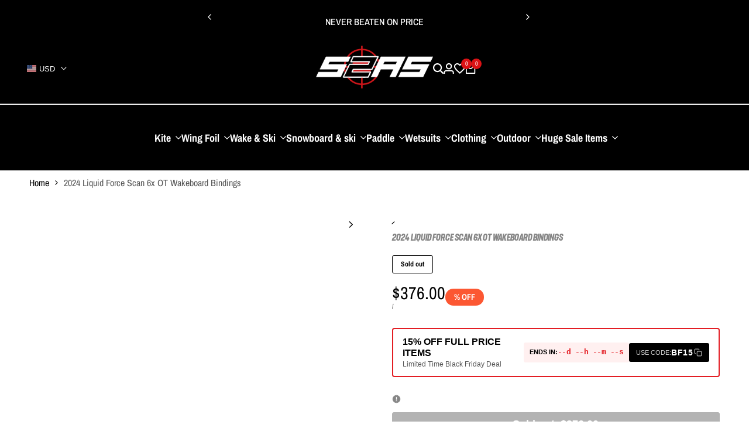

--- FILE ---
content_type: text/css
request_url: https://s2as.com/cdn/shop/t/63/assets/hdt-contact.css?v=180390807709669421291751665501
body_size: -40
content:
:where(.hdt-map-with_text,.hdt-form-with_text) .hdt-sub_heading+.hdt-form{margin-top:var(--spacing-2-4)}:where(.hdt-map-with_text,.hdt-form-with_text) .hdt-heading+.hdt-sub_heading{margin-top:var(--spacing-2)}:where(.hdt-map-with_text,.hdt-form-with_text) *+.hdt-heading{margin-top:var(--spacing-2)}:where(.hdt-map-with_text,.hdt-form-with_text) *+.hdt-rte{margin-top:var(--spacing-2)}:where(.hdt-map-with_text,.hdt-form-with_text) *+.hdt-socials{margin-top:var(--spacing-2-4)}:where(.hdt-map-with_text,.hdt-form-with_text) .hdt-heading+.hdt-rte{margin-top:var(--spacing-2)}:where(.hdt-map-with_text,.hdt-form-with_text) .hdt-rte+.hdt-rte{margin-top:var(--spacing-2-2)}:where(.hdt-map-with_text,.hdt-form-with_text) .hdt-rte strong{font-weight:600}.hdt-contact_form_wrap .hdt-input{color:rgb(var(--color-input-text));border:1px solid rgb(var(--color-input-text) / .1);background-color:rgb(var(--color-input-background))}.hdt-contact_form_wrap .hdt-input_group{display:flex;flex-wrap:wrap;gap:15px;margin-bottom:var(--spacing-2)}.hdt-contact_form_wrap :where(input,textarea){flex:0 1 auto;padding:var(--spacing-1-2) var(--spacing-1-8)}.hdt-contact_form_wrap :where(input,textarea)::placeholder{color:rgb(var(--color-base-text) / .7)}.hdt-contact_form_wrap :where(input,textarea):focus::placeholder{color:transparent}.hdt-contact_form_wrap :where(input,textarea):focus:focus-visible{border-color:rgb(var(--color-input-text));outline:rgb(var(--color-input-text))}.hdt-contact_form_wrap input{width:calc(50% - 7.5px)}.hdt-contact_form_wrap textarea{resize:none;width:100%;min-height:235px}.hdt-contact_form_wrap .hdt-form-success{color:rgb(var(--color-success-text))}.hdt-contact_form_wrap .hdt-form-error{color:rgb(var(--color-error-text))}.hdt-contact_form_wrap .hdt-form-response{margin:var(--spacing-1-8) 0}.hdt-contact_form_wrap .hdt-btn-full_true{width:100%}.hdt-map-with_text .hdt-content{margin-top:var(--spacing-1)}.hdt-map-with_text .hdt-content-sticky{position:-webkit-sticky;position:sticky;top:20px}:where(.hdt-map-with_text,.hdt-form-with_text) .hdt-btn{min-width:215px}:where(.hdt-map-with_text,.hdt-form-with_text) strong{color:rgb(var(--color-foreground))}.hdt-form-with_text .hdt-input{--color-input-background: var(--color-input-primary);--color-input-text: var(--color-input-secondary)}.hdt-map-with_text .hdt-map-api iframe{width:100%}@media (min-width: 768px){.hdt-form-with_text .hdt-content+.hdt-form_contact{margin-inline-end:var(--spacing-7)}:where(.hdt-map-with_text,.hdt-form-with_text) .hdt-socials{margin-top:var(--spacing-3-8)}.hdt-map-with_text .hdt-content{margin-top:var(--spacing-4)}}@media (min-width: 1150px){:where(.hdt-map-with_text,.hdt-form-with_text) .hdt-content{margin-inline-start:calc(var(--spacing-10) + var(--spacing-2-2))}.hdt-form-with_text .hdt-content+.hdt-form_contact{margin-inline-end:calc(var(--spacing-10) + var(--spacing-2-2))}.hdt-map-with_text .hdt-content{margin-top:var(--spacing-7-2)}}@media (max-width: 767px){:where(.hdt-map-with_text,.hdt-form-with_text) .hdt-map-api{overflow:hidden}:where(.hdt-form-with_text,.hdt-map-with_text) .hdt-h5{font-size:calc(var(--font-heading-scale) * 2.2rem)}}
/*# sourceMappingURL=/cdn/shop/t/63/assets/hdt-contact.css.map?v=180390807709669421291751665501 */
